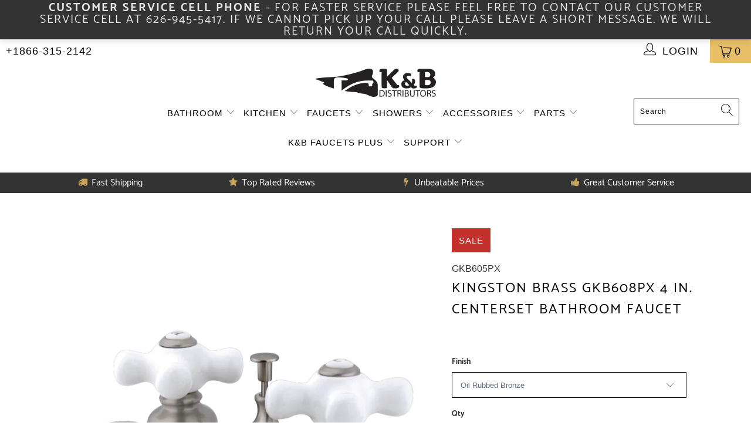

--- FILE ---
content_type: text/javascript
request_url: https://www.kbdistributors.com/cdn/shop/t/7/assets/sections.js?v=15659725722217104021629127299
body_size: 12414
content:
window.featuredCollection={init(){$(".js-product-slider .products-slider").each((index,value)=>{const productsPerSlide=$(value).data("products-per-slide"),productsLimit=$(value).data("products-limit"),productsAvailable=$(value).data("products-available");let cellAlign="",draggable=!1,prevNext=!1,wrapAround=!1,initialIndex=0;window.Shopify.loadFeatures([{name:"shopify-xr",version:"1.0"},{name:"model-viewer-ui",version:"1.0"}],window.productMedia.setupMedia),productsPerSlide==="2"&&productsAvailable>productsPerSlide&&productsLimit>productsPerSlide||productsPerSlide==="4"&&productsAvailable>productsPerSlide&&productsLimit>productsPerSlide||productsPerSlide==="6"&&productsAvailable>productsPerSlide&&productsLimit>productsPerSlide?cellAlign="left":cellAlign="center",productsAvailable>productsPerSlide&&productsLimit>productsPerSlide?(draggable=!0,prevNext=!0,wrapAround=!0):(draggable=!1,prevNext=!1,wrapAround=!1),productsPerSlide==="2"&&productsAvailable>productsPerSlide||productsPerSlide==="4"&&productsAvailable>productsPerSlide||productsPerSlide==="6"&&productsAvailable>productsPerSlide?initialIndex=0:productsPerSlide==="3"&&productsAvailable?initialIndex=1:productsPerSlide==="5"&&productsAvailable?initialIndex=2:productsPerSlide==="7"&&productsAvailable&&(initialIndex=3),window.Shopify.media_queries.medium.matches&&(cellAlign="center",draggable=!0,prevNext=!0,wrapAround=!0,initialIndex=1,$(value).parents(".even-num-slides").removeClass("even-num-slides")),$(value).flickity({lazyLoad:2,imagesLoaded:!0,draggable,prevNextButtons:prevNext,wrapAround,cellAlign,pageDots:window.usePageDots,contain:!0,freeScroll:!0,arrowShape:window.arrowSize,initialIndex}),$(value).addClass("slider-initialized")})},unload($target){const $slider=$target.find(".js-product-slider");$slider.hasClass("flickity-enabled")&&$slider.flickity("destroy")}},window.featuredPromotions={init(){$(".feature-overlay").hover(function(){$(this).find(".feature-details").slideDown("100",function(){$(this).addClass("reveal-details")})},function(){$(this).find(".feature-details").removeClass("reveal-details"),$(this).find(".feature-details").slideUp("100")}),$(".js-featured-promotions").each(function(){const $promos=$(this),animationStyle=$(this).data("promo-animation");$promos.waypoint(function(){$(this.element).find(".feature-section").addClass(`animated ${animationStyle}`)},{offset:"80%"})})}},window.slideshow={init(){$(".js-homepage-slideshow").each(function(){const $homepageSlider=$(this),settings={slideshowSpeed:$homepageSlider.data("slideshow-speed")*1e3,slideshowTextAnimation:$homepageSlider.data("slideshow-text-animation"),adaptiveHeight:$homepageSlider.data("adaptive-height")};if(!$homepageSlider.hasClass("flickity-enabled")){const arrowShow=$homepageSlider.find(".gallery-cell").length!==1;if($homepageSlider.flickity({adaptiveHeight:settings.adaptiveHeight,wrapAround:!0,cellAlign:"left",imagesLoaded:!0,prevNextButtons:arrowShow,draggable:arrowShow,autoPlay:settings.slideshowSpeed}),settings.slideshowTextAnimation!==""){const flkty=$homepageSlider.data("flickity");setTimeout(()=>{$homepageSlider.find(".gallery-cell:nth-child(1) .caption-content").addClass(`animated ${settings.slideshowTextAnimation}`)},400),$homepageSlider.on("select.flickity",()=>{if($homepageSlider.is(":visible")){const currentSlide=flkty.selectedIndex+1;setTimeout(()=>{$homepageSlider.find(".caption-content").removeClass(`animated ${settings.slideshowTextAnimation}`),$homepageSlider.find(`.gallery-cell:nth-child(${currentSlide}) .caption-content`).addClass(`animated ${settings.slideshowTextAnimation}`)},400)}})}}$homepageSlider.find(".gallery-cell").length>1?$homepageSlider.addClass("multi-image"):$homepageSlider.addClass("single-image")})},unload($target){$target.find(".js-homepage-slideshow").flickity("destroy")}},window.testimonials={init(){$(".js-testimonial").each(function(){const $testimonialSlider=$(this),settings={slideshowSpeed:$testimonialSlider.data("slideshow-speed")*1e3,slideshowTextAnimation:$testimonialSlider.data("slideshow-text-animation"),adaptiveHeight:$testimonialSlider.data("adaptive-height")};if($(".testimonial-image").length>0&&$(".testimonial-block").each(function(){if($(this).find(".testimonial-image").length===0){const theBlock=$(this).closest(".testimonial-block");$(theBlock).addClass("set-testimonial-height")}}),!$testimonialSlider.hasClass("flickity-enabled")){const arrowShow=$testimonialSlider.find(".gallery-cell").length!==1;if($testimonialSlider.flickity({adaptiveHeight:settings.adaptiveHeight,wrapAround:!0,cellAlign:"left",imagesLoaded:!0,prevNextButtons:arrowShow,draggable:arrowShow,autoPlay:settings.slideshowSpeed}),settings.slideshowTextAnimation!==""){const flkty=$testimonialSlider.data("flickity");setTimeout(()=>{$testimonialSlider.find(".gallery-cell:nth-child(1) .caption-content").addClass(`animated ${settings.slideshowTextAnimation}`)},400),$testimonialSlider.on("select.flickity",()=>{if($testimonialSlider.is(":visible")){const currentSlide=flkty.selectedIndex+1;setTimeout(()=>{$testimonialSlider.find(".caption-content").removeClass(`animated ${settings.slideshowTextAnimation}`),$testimonialSlider.find(`.gallery-cell:nth-child(${currentSlide}) .caption-content`).addClass(`animated ${settings.slideshowTextAnimation}`)},400)}})}}$testimonialSlider.find(".gallery-cell").length>1?$testimonialSlider.addClass("multi-image"):$testimonialSlider.addClass("single-image")})},unload($target){$target.find(".js-testimonial").flickity("destroy")}},window.gallery={init(){$(".gallery-horizontal").find(".gallery-image-wrapper").each(function(){const wrapper=$(this),images=$(this).find("img");let imgWidth,imgHeight;$("<img />").attr("src",$(images).attr("src")).on("load",function(){imgWidth=this.width,imgHeight=this.height,$(wrapper).css("flex-basis",imgWidth*200/imgHeight),$(wrapper).css("flex-grow",imgWidth*200/imgHeight),$(wrapper).find("i").css("padding-bottom",`${imgHeight/imgWidth*100}%`)})}),$("[rel=gallery]").length&&$("[rel=gallery]").fancybox({baseClass:"gallery-section__lightbox",clickContent:"nextOrClose"})}},window.video={init(){var featuredVideos=$("[data-video-element]").get(),featuredVideoPlayers=Plyr.setup(featuredVideos,{controls:window.videoControls,fullscreen:{enabled:!0,fallback:!0,iosNative:!0},storage:{enabled:!1}});$.each(featuredVideoPlayers,function(index,player){var id=player.id,$video;player.isHTML5&&($video=$(player.elements.wrapper).find("video"),$video.attr("data-plyr-video-id",id)),player.on("play",function(event){var instance=event.detail.plyr;$.each(featuredVideoPlayers,function(index2,player2){instance.id!=player2.id&&player2.pause()})}),window.globalVideoPlayers&&window.globalVideoPlayers.push(player)}),$("[data-video-element]").each(function(index,video){var $video=$(video),$section=$video.parents(".shopify-section").attr("id",id),$videoElement=$section.find($video),$videoWrapper=$videoElement.parents(".video-wrapper"),$playButton=$videoWrapper.find("[data-play-button]"),$secondaryButton=$videoWrapper.find("[data-secondary-button]"),$videoText=$videoWrapper.find("[data-video-text]"),$videoTextContainer=$videoWrapper.find("[data-video-text-container]"),$image=$videoWrapper.find(".video-wrapper__image"),$posterImage=$videoWrapper.data("poster-image-uploaded"),aspectRatio=$videoWrapper.data("aspect-ratio"),id=$videoWrapper.data("video-src"),isAutoplay=$videoWrapper.data("autoplay"),isLoopingEnabled=$videoWrapper.data("autoloop"),isMuted=$videoWrapper.data("mute-video");$.each(featuredVideoPlayers,function(index2,player){var videoID,playerID;if(player.isYouTube||player.isVimeo)var videoID=$videoWrapper.attr("id"),playerID=$(player.elements.original).attr("id");else if(player.isHTML5){var videoID=$videoWrapper.find("[data-plyr-video-id]").data("plyr-video-id"),playerID=player.id;$videoElement=$section.find(".plyr--video")}if(playerID==videoID)return $videoWrapper.removeClass("play-button-icon--visible"),isAutoplay?window.Shopify.media_queries.large.matches||player.isYouTube||player.isVimeo?(player.autoplay=!0,$image.hide(),$videoElement.show(),$videoTextContainer.hasClass("display-text-over-video--false")?$videoText.hide():$videoText.show(),$playButton.hide()):window.Shopify.media_queries.medium.matches&&player.isHTML5&&($image.hide(),$videoElement.show(),$playButton.show(),player.on("play",function(){$videoElement.show(),$playButton.hide()})):$posterImage?($image.show(),$videoElement.hide()):$videoElement.show(),$image.on("click",function(){$(this).hide(),$videoElement.show(),player.play()}),isMuted&&(player.muted=!0),aspectRatio&&(player.ratio=aspectRatio),isLoopingEnabled&&(player.loop=!0),$playButton&&$playButton.on("click",function(){player.play()}),player.on("statechange",event=>{event.detail.code=="-1"&&player.play()}),player.on("play",function(){$image.hide(),$videoWrapper.removeClass("play-button-icon--visible"),$videoElement.show(),$videoTextContainer.hasClass("display-text-over-video--false")?$videoTextContainer.hide():$videoTextContainer.show(),$playButton&&$playButton.hide(),$secondaryButton&&$secondaryButton.hide()}),player.on("pause",function(){($playButton.is(":hidden")||$playButton.length==0)&&$videoWrapper.addClass("play-button-icon--visible")}),(!player.playing&&$playButton.is(":hidden")||$playButton.length==0)&&$videoWrapper.addClass("play-button-icon--visible"),!1})})}},window.cart={init(){$("#cart_form .tos_agree").length&&$("body").on("click","#cart_form input[type='submit']",function(){if($(this).parents("form").find(".tos_agree").is(":checked"))$(this).submit();else{const warning=`<p class="warning animated bounceIn">${Shopify.translation.agree_to_terms_warning}</p>`;return $("p.warning").length===0&&$(this).before(warning),!1}})}},window.selectCallback=function(variant,selector){const evt=document.createEvent("HTMLEvents"),$product=$(`.product-${selector.product.id}`),$notifyForm=$(`.notify-form-${selector.product.id}`),$productForm=$(".product_form, .shopify-product-form",$product),variantInventory=$productForm.data("variant-inventory"),$notifyFormInputs=$(".notify_form__inputs",$product),notifyEmail=window.Shopify.translation.notify_email,notifyEmailValue="",notifySend=window.Shopify.translation.notify_email_send,notifyUrl=$notifyFormInputs.data("url");if(evt.initEvent("change",!1,!0),selector.variantIdField.dispatchEvent(evt),variant?variant.title!=null&&(window.variantTitle=variant.title.replace(/"/g,"&quot;"),window.notifyMessage=window.Shopify.translation.notify_message_first+window.variantTitle+window.Shopify.translation.notify_message_last+notifyUrl):window.notifyMessage=window.Shopify.translation.notify_message_first+window.Shopify.translation.notify_message_last+notifyUrl,$notifyFormInputs.hasClass("customer--true")?window.notifyEmailInput='<input type="hidden" class="notify_email" name="contact[email]" id="contact[email]" value="" />':window.notifyEmailInput=`<input required type="email" class="notify_email" name="contact[email]" id="contact[email]" placeholder="${notifyEmail}" value="${notifyEmailValue}" />`,window.notifyFormHTML=`${window.notifyEmailInput}<input type="hidden" name="challenge" value="false" /><input type="hidden" name="contact[body]" class="notify_form_message" data-body="${window.notifyMessage}" value="${window.notifyMessage}" /><input class="global-button global-button--primary" type="submit" value="${notifySend}" style="margin-bottom:0px" />`,variant&&variant.featured_image&&$product.is(":visible")&&$(".js-product-gallery",$product).each((_,slider)=>{const $slider=$(slider),$sliderInstance=window.Flickity.data($slider[0]);if($slider&&$sliderInstance!==void 0){const index=$(`[data-image-id="${variant.featured_media.id}"]`).data("index");$sliderInstance.select(index,!1,!0)}}),variant&&variant.featured_image&&$product.is(":visible")&&window.Shopify.theme_settings.product_form_style==="dropdown"&&window.Shopify.theme_settings.quick_shop_style==="inline"&&$(".products-slider").find("select option:not(.selector-wrapper select option)").filter(":selected").each(function(){if($(this).data("featured-image")){const swatchImage=$(this).data("image"),$quickShopElement=$(this).parents(".thumbnail").find(".image__container img");$quickShopElement.attr("src",swatchImage),$quickShopElement.attr("srcset",swatchImage)}}),variant)if(variantInventory&&variantInventory.forEach(v=>{if(v.id===variant.id){const currentVariant=variant;currentVariant.inventory_quantity=v.inventory_quantity,currentVariant.inventory_management=v.inventory_management,currentVariant.inventory_policy=v.inventory_policy}}),$(".sku span",$product).text(variant.sku),window.Shopify.theme_settings.product_form_style==="swatches"){const{length}=variant.options;for(let i=0;i<length;i++){const radioButton=$productForm.find(`.swatch[data-option-index="${escape(i)}"] :radio[value="${variant.options[i].replace(/"/g,'\\"')}"]`);radioButton.length&&(radioButton.get(0).checked=!0)}}else $(".notify_form_message",$product).attr("value",`${$(".notify_form_message",$product).data("body")} - ${window.variantTitle}`);if(variant&&variant.available===!0){if(variant.inventory_management&&variant.inventory_quantity>0){if(window.Shopify.theme_settings.display_inventory_left){variant.inventory_quantity===1?window.itemsLeftText=window.Shopify.translation.one_item_left:window.itemsLeftText=window.Shopify.translation.items_left_text;const inventoryThreshold=parseInt(window.Shopify.theme_settings.inventory_threshold,10);variant.inventory_quantity<=inventoryThreshold?$(".items_left",$product).html(`${variant.inventory_quantity} ${window.itemsLeftText}`):$(".items_left",$product).html("")}window.Shopify.theme_settings.limit_quantity&&variant.inventory_policy==="deny"&&$(".quantity",$product).attr("max",variant.inventory_quantity)}else $(".items_left",$product).text(""),$(".quantity",$product).removeAttr("max");$(".sold_out",$product).text(""),$(".add_to_cart",$product).removeClass("disabled").removeAttr("disabled").find("span").text($(".add_to_cart",$product).data("label")),$(".shopify-payment-button",$product).removeClass("disabled"),$(".purchase-details__buttons",$product).removeClass("product-is-unavailable"),$(".modal_price",$product).removeClass("variant-unavailable"),$product.find($notifyForm).hide(),$product.find($notifyFormInputs).empty()}else{const message=variant?window.Shopify.theme_settings.sold_out_text:window.Shopify.translation.unavailable_text;variant?$(".modal_price",$product).removeClass("variant-unavailable"):$(".modal_price",$product).addClass("variant-unavailable"),$(".items_left",$product).text(""),$(".quantity",$product).removeAttr("max"),$(".sold_out",$product).text(message),$(".purchase-details__buttons",$product).addClass("product-is-unavailable"),$(".add_to_cart",$product).addClass("disabled").attr("disabled","disabled").find("span").text(message),$(".shopify-payment-button",$product).addClass("disabled"),$notifyForm.hide(),$notifyFormInputs.empty(),variant&&!variant.available&&($notifyForm.fadeIn(),$notifyFormInputs.empty(),$notifyFormInputs.append(window.notifyFormHTML))}window.Currency.show_multiple_currencies&&window.currencyConverter.convertCurrencies()},window.productPage={loadQuickshop(url){return window.shopifyAsyncview.load(url,{view:"_quickshop"})},init(){window.Shopify.loadFeatures([{name:"shopify-xr",version:"1.0"},{name:"model-viewer-ui",version:"1.0"}],window.productMedia.setupMedia),$(".js-full-width-product-images").length&&window.imageFunctions.fullWidth(".shopify-section--product-template .product .description img",".js-full-width-product-images"),$("[data-product-gallery]:not(.product-recommendations [data-product-gallery])").each(function(){const $productGallery=$(this);window.productPage.enableGallery($productGallery)}),window.location.search==="?contact_posted=true"&&($(".notify_form .contact-form").hide(),$(".notify_form .contact-form").prev(".message").html(window.Shopify.translation.notify_success_text)),window.Shopify.theme_settings.product_form_style==="swatches"&&$("body").on("change",".swatch :radio",function(){const optionIndex=$(this).closest(".swatch").attr("data-option-index"),optionValue=$(this).val(),parentForm=$(this).closest(".product_form form");let notifyForm;parentForm.siblings(".notify_form").length?window.notifyForm=parentForm.siblings(".notify_form"):window.notifyForm=$(".js-notify-form");const option1=parentForm.find(".swatch_options input:checked").eq(0).val(),option2=parentForm.find(".swatch_options input:checked").eq(1).val()||"",option3=parentForm.find(".swatch_options input:checked").eq(2).val()||"";let notifyMessage;option1&&option2&&option3?window.notifyMessage=`${option1} / ${option2} / ${option3}`:option1&&option2?window.notifyMessage=`${option1} / ${option2}`:window.notifyMessage=option1,window.notifyForm.find(".notify_form_message").attr("value",`${window.notifyForm.find(".notify_form_message").data("body")} - ${window.notifyMessage}`),$(this).closest("form").find(".single-option-selector").eq(optionIndex).val(optionValue).trigger("change")}),$(".js-product-gallery a").fancybox({width:800,height:800,baseClass:"product-section__lightbox",clickContent:!1,afterShow(instance){instance.$trigger.first().parents(".js-product-gallery").data("zoom")&&$(".fancybox-image").last().wrap('<span class="zoom-wrap" style="display:inline-block"></span>').css("display","block").parent().zoom({touch:!1,magnify:1})},afterClose(instance){const $instanceGallery=instance.$trigger.first().parents(".js-product-gallery");$instanceGallery.hide(),setTimeout(()=>{$instanceGallery.fadeIn(100),$(".js-product-gallery").find(".is-selected a").focus()},1)}}),$(".shopify-section--recommended-products").length&&window.productPage.loadProductRecommendations()},runOptionSelector($element){let $defaultSelector=$(".js-product_section [data-product-form]:not(.product-recommendations .js-product_section [data-product-form]");$element&&($defaultSelector=$element),$defaultSelector.each((_,options)=>{const $options=$(options),$productDetails=$options.closest(".product__details");let priceUIEl;const paymentTerms=new window.PaymentTerms($productDetails[0]);window.Shopify.media_queries.medium.matches&&window.Shopify.theme_settings.hover_enabled&&window.Shopify.theme_settings.quick_shop_enabled&&window.Shopify.theme_settings.quick_shop_style==="inline"?priceUIEl=$productDetails.find(".product-info__caption [data-price-ui]")[0]:priceUIEl=$productDetails.find("[data-price-ui]")[0];const priceUIBadgeEl=$productDetails.find("[data-price-ui-badge]")[0],surfacePickUpEl=$productDetails.find("[data-surface-pick-up]")[0],JSONData=$options.data("product"),isPriceSavingsEnabled=$options.hasClass("price-savings-enabled--true"),productTitle=$options.data("product-title");let priceUI,priceUIBadge,surfacePickUp,currentVariant;priceUIEl&&(priceUI=new window.ShopifyPriceUI.PriceUI(priceUIEl)),priceUIBadgeEl&&(priceUIBadge=new window.ShopifyPriceUI.PriceUIBadge(priceUIBadgeEl)),surfacePickUpEl&&(surfacePickUp=new window.ShopifySurfacePickUp(surfacePickUpEl),surfacePickUp.onModalRequest(contents=>{const surfacePickUpModal=document.querySelector("[data-surface-pick-up-modal]");let fragment;if(currentVariant.title&&productTitle){fragment=document.createDocumentFragment();const header2=document.createElement("div"),title=document.createElement("h2");if(header2.classList.add("surface-pick-up__modal-header"),title.classList.add("surface-pick-up__modal-title"),title.innerHTML=productTitle,header2.appendChild(title),currentVariant.title!=="Default Title"){const subtitle=document.createElement("span");subtitle.classList.add("surface-pick-up__modal-subtitle"),subtitle.innerHTML=currentVariant.title,header2.appendChild(subtitle)}fragment.appendChild(header2)}surfacePickUpModal.innerHTML=contents,surfacePickUpModal.insertBefore(fragment,surfacePickUpModal.firstChild),$.fancybox.open(surfacePickUpModal,{hash:!1,infobar:!1,toolbar:!1,loop:!0,smallBtn:!0,touch:!1,video:{autoStart:!1},mobile:{preventCaptionOverlap:!1,toolbar:!0}})})),new window.Shopify.OptionSelectors($options.data("select-id"),{product:$options.data("product"),onVariantSelected:(variant,selector)=>{if(currentVariant=variant,paymentTerms.update(variant?variant.id:null),priceUI&&(priceUI.load(JSONData,{variant,formatter:price=>window.Shopify.formatMoney(price,$("body").data("money-format")),handler:(priceUIFragment,_product,{variant:v})=>{if(isPriceSavingsEnabled&&v&&v.compare_at_price>v.price){const span=document.createElement("span");span.classList.add("sale","savings");const savings=v.compare_at_price-v.price,percentage=Math.round(savings/v.compare_at_price*100);span.innerHTML=`${window.Shopify.translation.savings_text} ${percentage}% (<span class="money">${window.Shopify.formatMoney(v.compare_at_price-v.price,$("body").data("money-format"))}</span>)`,priceUIFragment.appendChild(span)}if(v&&v.available){if(v.price===0){const fragment=document.createDocumentFragment(),span=document.createElement("span");return span.classList.add("free-price-text"),window.Shopify.theme_settings.free_text!==""?span.innerHTML=window.Shopify.theme_settings.free_text:span.innerHTML=`<span class="money">${window.Shopify.formatMoney(v.price,$("body").data("money-format"))}</span>`,fragment.appendChild(span),fragment}return priceUIFragment}if(!window.Shopify.theme_settings.display_sold_out_price){const fragment=document.createDocumentFragment(),soldOutText=document.createElement("span");return soldOutText.classList.add("sold_out"),soldOutText.innerHTML=v?window.Shopify.translation.sold_out_text:window.Shopify.translation.unavailable_text,fragment.appendChild(soldOutText),fragment}if(window.Shopify.theme_settings.display_sold_out_price){const span=document.createElement("span");span.classList.add("sold_out"),span.innerHTML=v?window.Shopify.translation.sold_out_text:window.Shopify.translation.unavailable_text,priceUIFragment.appendChild(span)}return priceUIFragment}}),window.Shopify.theme_settings.display_sold_out_price&&variant&&variant.price===0&&!variant.available)){const priceElement=priceUIEl.querySelector("[data-price]");if(!priceElement)return;if(window.Shopify.theme_settings.free_text!==""){const span=document.createElement("span");span.classList.add("free-price-text"),span.innerHTML=window.Shopify.theme_settings.free_text,priceElement.innerHTML="",priceElement.appendChild(span)}else if(window.Shopify.theme_settings.free_text===""){priceElement.classList.add("price--sale");return}}priceUIBadge&&priceUIBadge.load(JSONData,{variant,style:"default",formatter:price=>window.Shopify.formatMoney(price,$("body").data("money-format")),handler:(priceUIFragment,_product,{variant:v})=>{if(v&&v.available)return!v.compare_at_price||v.compare_at_price<=v.price?document.createDocumentFragment():priceUIFragment;if(v&&!v.available||!v){const fragment=document.createDocumentFragment();let text;const sticker=document.createElement("div");sticker.classList.add("price-ui-badge__sticker");const stickerText=document.createElement("span");return stickerText.classList.add("price-ui-badge__sticker-text"),stickerText.setAttribute("data-badge",""),v&&!v.available&&(text=window.Shopify.translation.sold_out_text),v||(text=window.Shopify.translation.unavailable_text),stickerText.innerHTML=text,sticker.appendChild(stickerText),fragment.appendChild(sticker),fragment}return priceUIFragment}}),surfacePickUp&&!$options.closest(".js-product_section").hasClass("inline-quickshop")&&surfacePickUp.load(variant?variant.id:null),window.selectCallback(variant,selector)},enableHistoryState:$options.data("enable-state")})})},enableGallery(selector){const $productGallery=$(selector),$slides=$productGallery.find(".gallery-cell"),$thumbnailProductGallery=$productGallery.closest(".js-product_section").find(".product_gallery_nav"),$thumbnails=$thumbnailProductGallery.find(".gallery-cell"),zoom=$productGallery.data("zoom"),productLightbox=$productGallery.data("product-lightbox"),thumbnailsEnabled=$productGallery.data("thumbnails-enabled"),thumbnailsSliderEnabled=$productGallery.data("thumbnails-slider-enabled"),thumbnailsPosition=$productGallery.data("thumbnails-position"),thumbnailsArrows=$productGallery.data("gallery-arrows-enabled"),slideshowSpeed=$productGallery.data("slideshow-speed");zoom===!0&&(window.is_touch_device()&&window.Shopify.media_queries.medium.matches?productLightbox==="false"&&document.addEventListener("lazybeforeunveil",window.imageFunctions.zoom):document.addEventListener("lazybeforeunveil",window.imageFunctions.zoom)),$productGallery.on("ready.flickity",()=>{$slides.each((index,slide)=>{const mediaType=$(slide).data("media-type")||$(slide).find("[data-media-type]").data("media-type");let videoID;switch(mediaType){case"external_video":videoID=$(slide).find("[data-plyr-video-id]").data("plyr-video-id"),window.videoPlayers&&window.videoPlayers.forEach(player=>{const currentPlayer=player;(player.id===videoID||player.media.id===videoID)&&($(slide).hasClass("is-selected")||(currentPlayer.keyboard={focused:!1,global:!1}))});break;case"video":videoID=$(slide).find("[data-plyr-video-id]").data("plyr-video-id"),window.videoPlayers&&window.videoPlayers.forEach(player=>{const currentPlayer=player;(player.id===videoID||player.media.id===videoID)&&($(slide).hasClass("is-selected")||(currentPlayer.keyboard={focused:!1,global:!1}))});break;case"model":$(slide).hasClass("is-selected")&&mediaType==="model"&&window.isScreenSizeLarge()&&($(slide).on("mouseenter",()=>{$productGallery.flickity("unbindDrag")}),$(slide).on("mouseleave",()=>{$productGallery.flickity("bindDrag")}));break;default:break}});const loopingEnabled=$productGallery.data("video-loop");$.each(window.videoPlayers,(index,player)=>{const videoPlayer=player;videoPlayer.loop=loopingEnabled})}),$productGallery.on("change.flickity",()=>{$slides.each((index,slide)=>{const mediaType=$(slide).data("media-type")||$(slide).find("[data-media-type]").data("media-type");if($(slide).hasClass("is-selected"))switch(mediaType){case"model":window.isScreenSizeLarge()&&($(slide).on("mouseenter",()=>{$productGallery.flickity("unbindDrag")}),$(slide).on("mouseleave",()=>{$productGallery.flickity("bindDrag")})),$(slide).find("model-viewer").on("shopify_model_viewer_ui_toggle_play",()=>{$productGallery.flickity("unbindDrag")}),$(slide).find("model-viewer").on("shopify_model_viewer_ui_toggle_pause",()=>{$productGallery.flickity("bindDrag")});break;default:$productGallery.flickity("bindDrag");break}else switch(mediaType){case"external_video":$.each(window.videoPlayers,(_index,player)=>{player.pause()});break;case"video":$.each(window.videoPlayers,(_index,player)=>{player.pause()});break;default:break}}),window.productMedia.showModelIcon($productGallery)}),$productGallery.flickity({wrapAround:!0,adaptiveHeight:!0,dragThreshold:10,imagesLoaded:!0,pageDots:!1,prevNextButtons:$productGallery.data("media-count")>1||$slides.length>1,autoPlay:slideshowSpeed*1e3,watchCSS:!1}),$.each(window.videoPlayers,(index,player)=>{player.on("controlshidden",()=>{$productGallery.find(".flickity-prev-next-button").css("height","auto")}),player.on("controlsshown",()=>{$productGallery.find(".flickity-prev-next-button").css("height","calc(100% - 64px)")})});function autoplayVideo(videoID,$slide){$.each(window.videoPlayers,(index,player)=>{parseInt(player.media.dataset.plyrVideoId,10)===videoID&&(player.play(),player.on("exitfullscreen",()=>{$slide.closest(".product-gallery").find(".product-gallery__thumbnails").focus()}))})}function autoplayYoutubeVideo(iframeID,$slide){$.each(window.videoPlayers,(index,player)=>{player.playing&&player.pause(),player.media.id===iframeID&&(player.play(),player.on("exitfullscreen",()=>{$slide.closest(".product-gallery").find(".product-gallery__thumbnails").focus()}))})}function checkForVideos(){$slides.each((index,slide)=>{const $slide=$(slide),mediaType=$slide.data("media-type")||$slide.find("[data-media-type]").data("media-type");let videoID=$slide.find("video").data("plyr-video-id");const iframeID=$slide.find("iframe").attr("id");$slide.hasClass("is-selected")&&(mediaType==="video"?(videoID=$slide.find("video").data("plyr-video-id"),videoID&&autoplayVideo(videoID,$slide)):mediaType==="external_video"&&iframeID&&autoplayYoutubeVideo(iframeID,$slide))})}const $sliderArrows=$productGallery.find(".flickity-prev-next-button");if(($sliderArrows||$thumbnails)&&window.isScreenSizeLarge()&&($sliderArrows.on("click",()=>{const pId=$productGallery.data("product-id");return $productGallery.on("settle.flickity",()=>{const $selectedSlide=$productGallery.find(".gallery-cell.is-selected"),mediaType=$selectedSlide.data("media-type")||$selectedSlide.find("[data-media-type]").data("media-type");if((mediaType==="video"||mediaType==="external_video")&&checkForVideos(),mediaType==="model"){const sortedModels=[];$.each(window.productMedia.models,model=>{$(model.container).closest(".gallery-cell").data("product-id")===pId&&sortedModels.push(model)}),$.each(sortedModels,model=>{$(model.container).closest(".gallery-cell").hasClass("is-selected")&&model.play()})}$productGallery.off("settle.flickity")}),!1}),$thumbnails.on("click",event=>{const index=$(event.currentTarget).index(),pId=$productGallery.data("product-id");return $productGallery.flickity("select",index),$productGallery.on("settle.flickity",()=>{const $selectedSlide=$productGallery.find(".gallery-cell.is-selected"),mediaType=$selectedSlide.data("media-type")||$selectedSlide.find("[data-media-type]").data("media-type");if((mediaType==="video"||mediaType==="external_video")&&checkForVideos(),mediaType==="model"){const sortedModels=[];$.each(window.productMedia.models,(_index,model)=>{$(model.container).closest(".gallery-cell").data("product-id")===pId&&sortedModels.push(model)}),$.each(sortedModels,(_index,model)=>{$(model.container).closest(".gallery-cell").hasClass("is-selected")&&model.play()})}$productGallery.off("settle.flickity")}),!1}),$thumbnails.keypress(event=>{const index=$(event.currentTarget).index(),pId=$productGallery.data("product-id");if(event.which===13){$productGallery.flickity("select",index);const $selectedSlide=$productGallery.find(".gallery-cell.is-selected");$productGallery.on("settle.flickity",()=>{$selectedSlide.find("[data-youtube-video]").attr("tabindex","0"),$selectedSlide.find("model-viewer, .plyr, a").focus(),$productGallery.off("settle.flickity")});const mediaType=$selectedSlide.data("media-type")||$selectedSlide.find("[data-media-type]").data("media-type");if((mediaType==="video"||mediaType==="external_video")&&checkForVideos(),mediaType==="model"){const sortedModels=[];$.each(window.productMedia.models,model=>{$(model.container).closest(".gallery-cell").data("product-id")===pId&&sortedModels.push(model)}),$.each(sortedModels,model=>{$(model.container).closest(".gallery-cell").hasClass("is-selected")&&model.play()})}return!1}})),thumbnailsEnabled===!0&&thumbnailsSliderEnabled===!0&&$slides.length>1)if(window.Shopify.media_queries.large.matches)if(thumbnailsPosition==="left"||thumbnailsPosition==="right"){$thumbnailProductGallery.css("max-height",$productGallery.closest(".product-gallery").outerHeight()),$thumbnailProductGallery.addClass("vertical-slider-enabled"),$thumbnails.on("click",event=>{const index=$(event.currentTarget).index();$productGallery.flickity("select",index)});const navCellHeight=$thumbnails.height(),navHeight=$thumbnailProductGallery.height();$productGallery.on("select.flickity",()=>{const flkty=$productGallery.data("flickity");$thumbnailProductGallery.find(".is-nav-selected").removeClass("is-nav-selected");const scrollY=$thumbnails.eq(flkty.selectedIndex).addClass("is-nav-selected").position().top+$thumbnailProductGallery.scrollTop()-(navHeight+navCellHeight)/2;$thumbnailProductGallery.animate({scrollTop:scrollY})})}else $thumbnailProductGallery.flickity({cellAlign:"center",contain:!0,groupCells:"80%",imagesLoaded:!0,pageDots:!1,prevNextButtons:$thumbnails.length>5?thumbnailsArrows:!1,asNavFor:$productGallery[0]}),$thumbnailProductGallery.on("settle.flickity",()=>{$thumbnailProductGallery.flickity("resize")}),$(window).on("load",()=>{$thumbnailProductGallery.flickity("resize")}),$.each($thumbnails,(index,thumbnail)=>{const $thumbnail=$(thumbnail);$thumbnail.hasClass("is-selected")&&$thumbnail.on("focus",()=>{$thumbnailProductGallery.flickity("selectCell",index)})});else $thumbnailProductGallery.flickity({cellAlign:"center",contain:!0,groupCells:"80%",imagesLoaded:!0,pageDots:!1,prevNextButtons:$thumbnails.length>5?thumbnailsArrows:!1,asNavFor:$productGallery[0]});else thumbnailsEnabled===!0&&$thumbnailProductGallery.find(".product-gallery__thumbnail").on("click",function(){const index=$(this).index();$productGallery.flickity("selectCell",index)});$(window).on("load",()=>{$productGallery.flickity().flickity("resize")}),$productGallery.on("settle.flickity",()=>{$productGallery.flickity().flickity("resize")})},loadProductRecommendations(){const $productRecommendations=$(".product-recommendations"),$productRecommendationsSection=$(".shopify-section--recommended-products"),$productRecommendationsContainer=$("[data-product-recommendations-container]"),$productRecommendationsDetailsBlock=$(".product-recommendations--details-block"),productID=$productRecommendations.data("product-id"),limit=$productRecommendations.data("limit"),recommendationsURL=$productRecommendations.data("recommendations-url"),sectionEnabled=$productRecommendationsSection.find($productRecommendations).data("enabled"),$recommendedProductSlider=$(".js-recommended-products-slider");function loadDynamicProducts(){const requestUrl=`${recommendationsURL}?section_id=product-recommendations&limit=${limit}&product_id=${productID}`;$.ajax({type:"GET",url:requestUrl,success(data){if(!sectionEnabled)return;const $recommendedProductsElement=$(data).find(".product-recommendations").html();$productRecommendationsContainer.html($recommendedProductsElement),$productRecommendationsSection.hide(),$recommendedProductSlider.length?window.productPage.recommendedProductsSlider():$("[data-product-recommendations-container] [data-product-gallery]").each((_,gallery)=>{const $productGallery=$(gallery);window.productPage.enableGallery($productGallery)}),window.Shopify.theme_settings.quick_shop_style==="inline"&&window.productPage.runOptionSelector($("[data-product-recommendations-container] .js-product_section [data-product-form]")),window.quickShop.init(),$recommendedProductSlider.length&&window.productPage.recommendedProductsSlider(),window.Currency.show_multiple_currencies&&window.currencyConverter.convertCurrencies(),window.Shopify.PaymentButton&&window.Shopify.PaymentButton.init(),window.videoFeature.setupRecommendedVideoPlayer(),window.Shopify.theme_settings.collection_secondary_image&&window.imageFunctions.showSecondaryImage(),window.hideNoScript()}})}if(!sectionEnabled||$(".shopify-section--product-details-template").length>0&&$productRecommendationsDetailsBlock.length===0)return;if($productRecommendations.hasClass("meta-related-recommended-collection")){const data=$productRecommendationsSection.find($productRecommendations).html();$productRecommendationsContainer.html(data),$productRecommendationsSection.hide(),$productRecommendationsContainer.show(),$recommendedProductSlider.length?window.productPage.recommendedProductsSlider():$("[data-product-recommendations-container] [data-product-gallery]").each(function(){const $productGallery=$(this);window.productPage.enableGallery($productGallery)}),window.Shopify.theme_settings.quick_shop_style==="inline"&&window.productPage.runOptionSelector($("[data-product-recommendations-container] .js-product_section [data-product-form]"))}else loadDynamicProducts()},productSwatches(){if(window.Shopify.theme_settings.product_form_style==="swatches"){if($(".js-product_section").length){const $productForms=$(".js-product_section").find(".product_form");$productForms.addClass("is-visible"),$productForms.each((_,productForm)=>{const $productForm=$(productForm),JSONData=$productForm.data("product"),productSection=`.product-${$productForm.data("product-id")} .js-product_section`;$productForm.find(".swatch_options .swatch").length>1&&window.Shopify.linkOptionSelectors(JSONData,productSection)})}$(".js-product_section").length>1&&$("body").on("click",".swatch-element",swatchElement=>{const $swatchElement=$(swatchElement.currentTarget),swatchValue=$swatchElement.data("value").toString();$swatchElement.siblings(`input[value="${swatchValue.replace(/"/g,'\\"')}"]`).prop("checked",!0).trigger("change");const JSONData=$swatchElement.parents(".product_form").data("product"),productSection=`.product-${$swatchElement.parents(".product_form").data("product-id")} .js-product_section`;$swatchElement.parents(".product_form").find(".swatch_options .swatch").length>1&&window.Shopify.linkOptionSelectors(JSONData,productSection)})}},recommendedProductsSlider(){$(".js-recommended-products-slider .products-slider").each((_,productSlider)=>{const $productSlider=$(productSlider),productsPerSlide=$productSlider.data("products-per-slide"),productsLimit=$productSlider.data("products-limit"),productsAvailable=$productSlider.data("products-available");let cellAlign,draggable,prevNext,wrapAround,initialIndex;const lessSlidesThanProducts=productsAvailable>productsPerSlide,limitGreaterThanSlide=productsLimit>productsPerSlide,evenSlide=productsPerSlide%2===0;evenSlide&&lessSlidesThanProducts&&limitGreaterThanSlide?cellAlign="left":cellAlign="center",lessSlidesThanProducts&&limitGreaterThanSlide?(draggable=!0,prevNext=!0,wrapAround=!0):(draggable=!1,prevNext=!1,wrapAround=!1),evenSlide&&lessSlidesThanProducts&&limitGreaterThanSlide?initialIndex=0:productsPerSlide==="3"&&productsAvailable?initialIndex=1:productsPerSlide==="5"&&productsAvailable?initialIndex=2:productsPerSlide==="7"&&productsAvailable&&(initialIndex=3),window.Shopify.media_queries.medium.matches&&(cellAlign="center",draggable=!0,prevNext=!0,wrapAround=!0,initialIndex=1,$productSlider.parents(".even-num-slides").removeClass("even-num-slides")),$productSlider.flickity({lazyLoad:2,imagesLoaded:!0,draggable,cellAlign,prevNextButtons:prevNext,wrapAround,contain:!0,freeScroll:!0,initialIndex})})},initializeQuantityBox(){$("body").on("click",".js-change-quantity",e=>{const $this=$(e.currentTarget),$input=$this.siblings("input"),val=parseInt($input.val(),10);let valMax=1e29;const valMin=$input.attr("min")||0;$input.attr("max")!=null&&(valMax=$input.attr("max")),(isNaN(val)||val<valMin)&&$input.val(valMin),val>valMax&&$input.val(valMax),$this.data("func")==="plus"?val<valMax&&$input.val(val+1):(val>valMin&&$input.val(val-1),$this.parents(".cart_item").length&&val-1===0&&$this.closest(".cart_item").addClass("animated fadeOutUp")),$input.trigger("change")})},unload($target){$target.find(".products-slider").flickity("destroy"),$("body").off("click",".js-change-quantity")}},window.header={init(){var closeDropdown=function(){$("body").removeClass("is-active"),$(".dropdown_link").removeClass("active_link"),$(".dropdown_container").hide(),$(".mobile_nav").find("div").removeClass("open")},closeMiniCart=function(){$("body").removeClass("is-active").removeClass("blocked-scroll"),$(".dropdown_link").toggleClass("active_link"),$(".cart-container").removeClass("active_link")},openMiniCart=function($cart_container){$("body").addClass("blocked-scroll"),$(".mobile_nav div").removeClass("open"),$(".dropdown_link").removeClass("active_link"),$cart_container.addClass("active_link")},closeAllSubSubmenus=function(){$(".vertical-menu_sub-submenu").removeClass("is-visible"),$(".vertical-menu_sub-submenu").prev("a").attr("data-click-count",0)},closeAllSubmenus=function(){$(".vertical-menu_submenu").removeClass("is-visible"),$(".vertical-menu_submenu").prev("a").attr("data-click-count",0),$(".mega-menu-parent").attr("data-click-count",0),closeAllSubSubmenus()},$openDropdownOnClick=$(".main-nav__wrapper").find("[data-show-dropdown-on-click]");if($(".dropdown_link--vertical").length&&($(".dropdown_link--vertical, .mega-menu-parent").attr("data-click-count",0),$openDropdownOnClick.length==0&&$(".dropdown_link--vertical, .vertical-menu_submenu").on("mouseover",function(e){var $dropdown=$(this).parents(".main-nav").find('[data-dropdown="'+$(this).data("dropdown-rel")+'"]');$(".dropdown_container").hide(),$(".active_link").removeClass("active_link"),$(this).hasClass("active_link")||($(".dropdown_container").hide(),$(this).children("a").addClass("active_link"),$(".is-absolute").parent().addClass("feature_image"))}),(window.is_touch_device()||$openDropdownOnClick.length>=1)&&$("body").on("touchstart click",".vertical-menu .sublink a, .vertical-menu_submenu .sublink a",function(e){var clicked,verticalMenu=$(this),$dropdownVertical=$(verticalMenu).next(".vertical-menu_submenu"),$dropdownVerticalSubMenu=$(verticalMenu).next(".vertical-menu_sub-submenu"),showMenu=function(){$dropdownVertical.removeClass("hidden"),$dropdownVerticalSubMenu.removeClass("hidden"),$dropdownVertical.addClass("is-visible"),$dropdownVerticalSubMenu.addClass("is-visible")};e.type=="touchstart"?(clicked=!0,$(this).attr("data-click-count")<1&&(openDropdown(verticalMenu,e.target),e.preventDefault(),e.stopPropagation())):e.type=="click"&&!clicked?$(this).attr("data-click-count")<1&&(openDropdown(verticalMenu,e.target),e.preventDefault(),e.stopPropagation()):clicked=!1;function openDropdown(verticalMenu2,target){var $dropdownMegaMenu=$(verticalMenu2).parents(".main-nav").find('[data-dropdown="'+$(this).data("dropdown-rel")+'"]'),clickCount=$(verticalMenu2).attr("data-click-count");if($(".dropdown_link--vertical").not(verticalMenu2).attr("data-click-count",0),$(".mega-menu-parent").attr("data-click-count",0),$(".dropdown_link--vertical").attr("data-no-instant",!0),$(".dropdown_container").hide(),$dropdownMegaMenu.show(),$(target).parents(".vertical-menu_submenu").hasClass("is-visible")?(closeAllSubSubmenus(),$(".is-absolute").parent().addClass("feature_image")):(closeAllSubmenus(),$(".is-absolute").parent().addClass("feature_image")),showMenu(),clickCount++,$(verticalMenu2).attr("data-click-count",clickCount),clickCount<2)return e.preventDefault(),e.stopPropagation(),!1}$("html").on("click",function(event){!$(event.target).closest(".dropdown_container").length&&!$(event.target).hasClass("url-deadlink")&&(closeAllSubmenus(),$(".is-absolute").parent().addClass("feature_image"))})})),$(".promo-banner").length&&window.Cookies.get("promo-banner")!=="dismiss"&&($("body").addClass("promo-banner--show"),$(".promo-banner").on("click",".promo-banner__close",()=>{$("body").removeClass("promo-banner--show"),window.Cookies.set("promo-banner","dismiss",{expires:30,path:"",domain:"",sameSite:"None",secure:!0})})),$(".vertical-menu_submenu, .vertical-menu_sub-submenu").each(function(){$(this).is(":off-right")&&$(this).addClass("vertical-menu--align-right")}),$("html").on("click",function(event){!$(event.target).closest(".cart-container").length&&$(".cart_content").is(":visible")&&closeMiniCart(),!$(event.target).closest(".dropdown_container").length&&$(".dropdown").is(":visible")&&!$(event.target).hasClass("url-deadlink")&&!$(event.target).hasClass("mega-menu-parent")&&($(".is-absolute").parent().addClass("feature_image"),$("body").removeClass("is-active"),closeDropdown(),$openDropdownOnClick.length&&$(".dropdown_link").attr("data-click-count",0))}),Shopify.media_queries.large.matches){if($(".header").hasClass("header-fixed--true")){if($("body").on("click",'.banner a[href^="#"]',function(e){e.preventDefault();var anchorLink=$(this).attr("href"),headerHeight=$(".main-nav__wrapper.sticky_nav").outerHeight();$("html, body").animate({scrollTop:$(anchorLink).offset().top-headerHeight},2e3)}),!$(".main-nav__wrapper").hasClass("sticky_nav"))var sticky_nav=new Headhesive(".main-nav__wrapper",{offset:700,throttle:300,classes:{clone:"sticky_nav",stick:"sticky_nav--stick",unstick:"sticky_nav--unstick"},onInit:function(){$(".sticky_nav .secondary_logo").css("display","none"),$(".sticky_nav .primary_logo").css("display","block"),$(".sticky_nav .icon-search").css("display","block"),$(".sticky_nav .search__form").css("display","none"),$(".sticky_nav .search-link").css("display","block"),$(".sticky_nav .main-nav").append($(".header .cart-container").clone())},onStick:function(){var maxHeight=0,$targetHeightElement=$(".sticky_nav .main-nav");$targetHeightElement.each(function(){maxHeight=maxHeight>$(this).outerHeight()?maxHeight:$(this).outerHeight()}),$(".sticky_nav .mini_cart").css("height",maxHeight),$(".sticky_nav .cart_content").css("top",maxHeight)},onUnstick:function(){$(".cart-container").removeClass("active_link")}})}else $(".header-fixed--true").removeClass("header-fixed--true"),$(".main-nav__wrapper").length>1&&$(".main-nav__wrapper").first().remove();$("img.primary_logo:visible")?$(".logo img",$(".feature_image .header")).attr("src",$(".logo img").data("src-home")):$(".logo img").attr("src",$(".logo img").data("src"))}else $("#header").hasClass("mobile_nav-fixed--true")?($("body").addClass("mobile_nav-fixed--true"),$("body").on("click",'.banner a[href^="#"]',function(e){e.preventDefault();var anchorLink=$(this).attr("href"),headerHeight=$("#header").outerHeight();$("html, body").animate({scrollTop:$(anchorLink).offset().top-headerHeight},2e3)})):$("body").addClass("mobile_nav-fixed--false");$("#header .cart_content").length<1&&$("#header .cart-container").append($(".header .cart_content").clone()),window.is_touch_device()&&Shopify.media_queries.medium.matches||Shopify.media_queries.medium.matches?($(".dropdown_link").attr("data-no-instant",!0),$("body").on("click",".dropdown_link, .vertical--dropdown",function(e){if($(".nav a").removeClass("active_link"),$("#header").is(":visible"))window.$dropdown=$(this).parents("#header").find(`[data-dropdown="${$(this).data("dropdown-rel")}"]`),$(this).hasClass("mini_cart")||$(".cart-container").removeClass("active_link");else{if($(this).hasClass("icon-search"))return window.location=$(this).attr("href"),!1;window.$dropdown=$(this).parents(".main-nav").find(`[data-dropdown="${$(this).data("dropdown-rel")}"]`)}if(window.$dropdown.is(":visible")||window.$dropdown.attr("class")===void 0?(window.$dropdown.hide(),$("body").removeClass("is-active")):($(".dropdown_container").hide(),$(this).hasClass("cart-container")||$(".is-absolute").parent().removeClass("feature_image"),window.$dropdown.show(),$("body").addClass("is-active")),window.$dropdown.is(":visible"))return e.stopPropagation(),!1}),$("body").on("click",".mobile_nav",function(){$(this).find("div").toggleClass("open")}),Shopify.theme_settings.cart_action!=="redirect_cart"&&$(".mini_cart").on("click",function(e){const $cartContainer=$(this).parent();$cartContainer.hasClass("active_link")?(closeMiniCart(),$("body").removeClass("blocked-scroll")):(openMiniCart($cartContainer),$("body").addClass("blocked-scroll")),(window.is_touch_device()||Shopify.media_queries.medium.matches)&&e.preventDefault()}),$(".cart_content__continue-shopping").on("click",()=>{closeMiniCart()})):(($openDropdownOnClick.length||window.is_touch_device())&&($(".dropdown_link").attr("data-click-count",0),$(".dropdown_link").on("click",function(e){const $dropdown=$(this).parents(".main-nav").find(`[data-dropdown="${$(this).data("dropdown-rel")}"]`);let clickCount=$(this).attr("data-click-count");if(closeAllSubmenus(),closeDropdown(),$(".dropdown_link").not(this).attr("data-click-count",0),$(".dropdown_link").attr("data-no-instant",!0),$(".active_link").removeClass("active_link"),$(this).hasClass("active_link")||($dropdown.show(),$(this).hasClass("mini_cart")?$("body").hasClass("cart")||$(this).parent(".cart-container").addClass("active_link"):($(this).addClass("active_link"),$(".is-absolute").parent().removeClass("feature_image"))),e.type==="click"&&(clickCount++,$(this).attr("data-click-count",clickCount),clickCount<2))return e.preventDefault(),e.stopPropagation(),!1})),$openDropdownOnClick.length===0&&($(".nav a, .logo a").not(".cart_content a").on("mouseenter",function(){$(this).hasClass("active_link")||($(".dropdown_container").hide(),$(".active_link").removeClass("active_link"),$(".is-absolute").parent().addClass("feature_image"))}),$(".main-nav, .top-bar, .cart-container").on("mouseleave",()=>{$(".dropdown_container").hide(),$(".active_link").removeClass("active_link"),$(".is-absolute").parent().addClass("feature_image"),$("body").removeClass("is-active")}),$(".dropdown_link").on("mouseover",function(){$(".dropdown_container").hide();const $dropdown=$(this).parents(".main-nav").find(`[data-dropdown="${$(this).data("dropdown-rel")}"]`);$(".active_link").removeClass("active_link"),$(this).hasClass("active_link")||($dropdown.show(),$(this).hasClass("mini_cart")?$("body").hasClass("cart")||$(this).parent(".cart-container").addClass("active_link"):($(this).addClass("active_link"),$(".is-absolute").parent().removeClass("feature_image")))})))},removeDataAttributes(target){if($(target).length){var i,$target=$(target),attrName,dataAttrsToDelete=[],dataAttrs=$target.get(0).attributes,dataAttrsLen=dataAttrs.length;for(i=0;i<dataAttrsLen;i++)dataAttrs[i].name.substring(0,5)==="data-"&&dataAttrsToDelete.push(dataAttrs[i].name);$.each(dataAttrsToDelete,function(index,attrName2){$target.removeAttr(attrName2)})}},loadMegaMenu(){$(".sticky_nav .mega-menu").remove(),$(".header .mega-menu").remove(),$(".mega-menu-container .mega-menu").clone().appendTo(".sticky_nav .main-nav"),header.removeDataAttributes(".sticky_nav .mega-menu.dropdown_container .dropdown_column"),$(".mega-menu-container .mega-menu").each(function(index){var megaMenuValue=$(this).data("dropdown");$('[data-dropdown-rel="'+megaMenuValue+'"]').find("span").remove(),$('[data-dropdown-rel="'+megaMenuValue+'"]').not(".icon-search").append(' <span class="icon-down-arrow"></span>').addClass("mega-menu-parent").addClass("dropdown_link").removeClass("top_link"),$('[data-dropdown="'+megaMenuValue+'"]').each(function(index2){$(this).hasClass("mega-menu")||$(this).remove()}),$(this).clone().appendTo(".header .main-nav")}),$(".dropdown_link--vertical").length&&($(".dropdown_link--vertical.mega-menu-parent + .vertical-menu_submenu").remove(),$(".dropdown_link--vertical:not(.mega-menu-parent)").each(function(index){var megaMenuValue=$(this).data("dropdown-rel");$('[data-dropdown="'+megaMenuValue+'"]').remove()}));var $openDropdownOnClick=$(".main-nav__wrapper").find("[data-show-dropdown-on-click]");$openDropdownOnClick.length&&$(".mega-menu-parent").on("click",function(e){$(this).hasClass("active_link")||($(".dropdown_container").hide(),$(this).parents(".main-nav").find('[data-dropdown="'+$(this).data("dropdown-rel")+'"]').toggle(),$(this).addClass("active_link"),$(".is-absolute").parent().removeClass("feature_image"))}),header.removeDataAttributes(".header .mega-menu.dropdown_container .dropdown_column"),(window.is_touch_device()||Shopify.media_queries.medium.matches)&&$(".dropdown_link").attr("data-no-instant",!0),header.loadMobileMegaMenu()},loadMobileMegaMenu(){$(".mega-menu-container .mobile-mega-menu").each(function(index){$('[data-mobile-dropdown-rel="'+$(this).data("mobile-dropdown")+'"]').find("span").remove(),$('[data-mobile-dropdown-rel="'+$(this).data("mobile-dropdown")+'"] > a').append(' <span class="right icon-down-arrow"></span>').attr("data-no-instant","true"),$('[data-mobile-dropdown-rel="'+$(this).data("mobile-dropdown")+'"]').addClass("mobile-mega-menu-parent sublink"),$('[data-mobile-dropdown-rel="'+$(this).data("mobile-dropdown")+'"]').append(this),$('[data-mobile-dropdown-rel="'+$(this).data("mobile-dropdown")+'"] > ul').each(function(index2){$(this).hasClass("mobile-mega-menu")||$(this).remove()})})},unloadMegaMenu(){$(".header .mega-menu").remove(),$(".mega-menu-container .mega-menu").each(function(index){var menuParent=$(this).data("dropdown");$('.mega-menu-parent[data-dropdown-rel="'+$(this).data("dropdown")+'"]').find(".icon-down-arrow").remove()})},unload(){$("body").off("click",".mobile_nav"),$("body").off("click",".dropdown_link"),$("html").off("click"),$(".mini_cart").off("click"),$(".cart_content__continue-shopping").off("click"),$("body").off("click",'.banner a[href^="#"]'),$(".main-nav__wrapper.sticky_nav").remove()}},window.map={init(){if($(".lazymap").length>0&&lazyframe(".lazymap"),$(".maps").hasClass("js-api-map")){const mapsToLoad=[];$(".map").each(function(i){mapsToLoad.push(this),mapsToLoad[i].sectionid=$(this).data("id"),mapsToLoad[i].address=$(this).data("address"),mapsToLoad[i].directions=$(this).data("directions-address"),mapsToLoad[i].zoom=$(this).data("zoom"),mapsToLoad[i].mapstyle=$(this).data("style"),mapsToLoad[i].showpin=$(this).data("pin"),mapsToLoad[i].apikey=$(this).data("api-key")}),$.each(mapsToLoad,i=>{$.ajaxSetup({cache:!0}),$.getScript(`https://maps.googleapis.com/maps/api/js?key=${mapsToLoad[i].apikey}`).then(()=>{mapFunction.findLocation(mapsToLoad[i]),$.ajaxSetup({cache:!1})})})}},findLocation(mapArray){let geoLat,geoLng;new google.maps.Geocoder().geocode({address:mapArray.address},(results,status)=>{status===google.maps.GeocoderStatus.OK?(geoLat=results[0].geometry.location.lat(),geoLng=results[0].geometry.location.lng(),mapFunction.initMap(geoLat,geoLng,mapArray)):console.log(`Error:${status}`)})},initMap(lat,lng,mapArray){const location={lat,lng};let styleJson=[];mapArray.mapstyle==="aubergine"?styleJson=[{elementType:"geometry",stylers:[{color:"#1d2c4d"}]},{elementType:"labels.text.fill",stylers:[{color:"#8ec3b9"}]},{elementType:"labels.text.stroke",stylers:[{color:"#1a3646"}]},{featureType:"administrative.country",elementType:"geometry.stroke",stylers:[{color:"#4b6878"}]},{featureType:"administrative.land_parcel",elementType:"labels.text.fill",stylers:[{color:"#64779e"}]},{featureType:"administrative.province",elementType:"geometry.stroke",stylers:[{color:"#4b6878"}]},{featureType:"landscape.man_made",elementType:"geometry.stroke",stylers:[{color:"#334e87"}]},{featureType:"landscape.natural",elementType:"geometry",stylers:[{color:"#023e58"}]},{featureType:"poi",elementType:"geometry",stylers:[{color:"#283d6a"}]},{featureType:"poi",elementType:"labels.text.fill",stylers:[{color:"#6f9ba5"}]},{featureType:"poi",elementType:"labels.text.stroke",stylers:[{color:"#1d2c4d"}]},{featureType:"poi.park",elementType:"geometry.fill",stylers:[{color:"#023e58"}]},{featureType:"poi.park",elementType:"labels.text.fill",stylers:[{color:"#3C7680"}]},{featureType:"road",elementType:"geometry",stylers:[{color:"#304a7d"}]},{featureType:"road",elementType:"labels.text.fill",stylers:[{color:"#98a5be"}]},{featureType:"road",elementType:"labels.text.stroke",stylers:[{color:"#1d2c4d"}]},{featureType:"road.highway",elementType:"geometry",stylers:[{color:"#2c6675"}]},{featureType:"road.highway",elementType:"geometry.stroke",stylers:[{color:"#255763"}]},{featureType:"road.highway",elementType:"labels.text.fill",stylers:[{color:"#b0d5ce"}]},{featureType:"road.highway",elementType:"labels.text.stroke",stylers:[{color:"#023e58"}]},{featureType:"transit",elementType:"labels.text.fill",stylers:[{color:"#98a5be"}]},{featureType:"transit",elementType:"labels.text.stroke",stylers:[{color:"#1d2c4d"}]},{featureType:"transit.line",elementType:"geometry.fill",stylers:[{color:"#283d6a"}]},{featureType:"transit.station",elementType:"geometry",stylers:[{color:"#3a4762"}]},{featureType:"water",elementType:"geometry",stylers:[{color:"#0e1626"}]},{featureType:"water",elementType:"labels.text.fill",stylers:[{color:"#4e6d70"}]}]:mapArray.mapstyle==="retro"?styleJson=[{elementType:"geometry",stylers:[{color:"#ebe3cd"}]},{elementType:"labels.text.fill",stylers:[{color:"#523735"}]},{elementType:"labels.text.stroke",stylers:[{color:"#f5f1e6"}]},{featureType:"administrative",elementType:"geometry.stroke",stylers:[{color:"#c9b2a6"}]},{featureType:"administrative.land_parcel",elementType:"geometry.stroke",stylers:[{color:"#dcd2be"}]},{featureType:"administrative.land_parcel",elementType:"labels.text.fill",stylers:[{color:"#ae9e90"}]},{featureType:"landscape.natural",elementType:"geometry",stylers:[{color:"#dfd2ae"}]},{featureType:"poi",elementType:"geometry",stylers:[{color:"#dfd2ae"}]},{featureType:"poi",elementType:"labels.text.fill",stylers:[{color:"#93817c"}]},{featureType:"poi.park",elementType:"geometry.fill",stylers:[{color:"#a5b076"}]},{featureType:"poi.park",elementType:"labels.text.fill",stylers:[{color:"#447530"}]},{featureType:"road",elementType:"geometry",stylers:[{color:"#f5f1e6"}]},{featureType:"road.arterial",elementType:"geometry",stylers:[{color:"#fdfcf8"}]},{featureType:"road.highway",elementType:"geometry",stylers:[{color:"#f8c967"}]},{featureType:"road.highway",elementType:"geometry.stroke",stylers:[{color:"#e9bc62"}]},{featureType:"road.highway.controlled_access",elementType:"geometry",stylers:[{color:"#e98d58"}]},{featureType:"road.highway.controlled_access",elementType:"geometry.stroke",stylers:[{color:"#db8555"}]},{featureType:"road.local",elementType:"labels.text.fill",stylers:[{color:"#806b63"}]},{featureType:"transit.line",elementType:"geometry",stylers:[{color:"#dfd2ae"}]},{featureType:"transit.line",elementType:"labels.text.fill",stylers:[{color:"#8f7d77"}]},{featureType:"transit.line",elementType:"labels.text.stroke",stylers:[{color:"#ebe3cd"}]},{featureType:"transit.station",elementType:"geometry",stylers:[{color:"#dfd2ae"}]},{featureType:"water",elementType:"geometry.fill",stylers:[{color:"#b9d3c2"}]},{featureType:"water",elementType:"labels.text.fill",stylers:[{color:"#92998d"}]}]:mapArray.mapstyle==="silver"?styleJson=[{elementType:"geometry",stylers:[{color:"#f5f5f5"}]},{elementType:"labels.icon",stylers:[{visibility:"off"}]},{elementType:"labels.text.fill",stylers:[{color:"#616161"}]},{elementType:"labels.text.stroke",stylers:[{color:"#f5f5f5"}]},{featureType:"administrative.land_parcel",elementType:"labels.text.fill",stylers:[{color:"#bdbdbd"}]},{featureType:"poi",elementType:"geometry",stylers:[{color:"#eeeeee"}]},{featureType:"poi",elementType:"labels.text.fill",stylers:[{color:"#757575"}]},{featureType:"poi.park",elementType:"geometry",stylers:[{color:"#e5e5e5"}]},{featureType:"poi.park",elementType:"labels.text.fill",stylers:[{color:"#9e9e9e"}]},{featureType:"road",elementType:"geometry",stylers:[{color:"#ffffff"}]},{featureType:"road.arterial",elementType:"labels.text.fill",stylers:[{color:"#757575"}]},{featureType:"road.highway",elementType:"geometry",stylers:[{color:"#dadada"}]},{featureType:"road.highway",elementType:"labels.text.fill",stylers:[{color:"#616161"}]},{featureType:"road.local",elementType:"labels.text.fill",stylers:[{color:"#9e9e9e"}]},{featureType:"transit.line",elementType:"geometry",stylers:[{color:"#e5e5e5"}]},{featureType:"transit.station",elementType:"geometry",stylers:[{color:"#eeeeee"}]},{featureType:"water",elementType:"geometry",stylers:[{color:"#c9c9c9"}]},{featureType:"water",elementType:"labels.text.fill",stylers:[{color:"#9e9e9e"}]}]:mapArray.mapstyle==="night"?styleJson=[{elementType:"geometry",stylers:[{color:"#242f3e"}]},{elementType:"labels.text.fill",stylers:[{color:"#746855"}]},{elementType:"labels.text.stroke",stylers:[{color:"#242f3e"}]},{featureType:"administrative.locality",elementType:"labels.text.fill",stylers:[{color:"#d59563"}]},{featureType:"poi",elementType:"labels.text.fill",stylers:[{color:"#d59563"}]},{featureType:"poi.park",elementType:"geometry",stylers:[{color:"#263c3f"}]},{featureType:"poi.park",elementType:"labels.text.fill",stylers:[{color:"#6b9a76"}]},{featureType:"road",elementType:"geometry",stylers:[{color:"#38414e"}]},{featureType:"road",elementType:"geometry.stroke",stylers:[{color:"#212a37"}]},{featureType:"road",elementType:"labels.text.fill",stylers:[{color:"#9ca5b3"}]},{featureType:"road.highway",elementType:"geometry",stylers:[{color:"#746855"}]},{featureType:"road.highway",elementType:"geometry.stroke",stylers:[{color:"#1f2835"}]},{featureType:"road.highway",elementType:"labels.text.fill",stylers:[{color:"#f3d19c"}]},{featureType:"transit",elementType:"geometry",stylers:[{color:"#2f3948"}]},{featureType:"transit.station",elementType:"labels.text.fill",stylers:[{color:"#d59563"}]},{featureType:"water",elementType:"geometry",stylers:[{color:"#17263c"}]},{featureType:"water",elementType:"labels.text.fill",stylers:[{color:"#515c6d"}]},{featureType:"water",elementType:"labels.text.stroke",stylers:[{color:"#17263c"}]}]:styleJson=[],$(".js-map-link").attr("href",`https://www.google.com/maps/place/${mapArray.directions}/@${lat},${lng}`);const mapOptions={zoom:mapArray.zoom,center:location,styles:styleJson,disableDefaultUI:!1},map=new google.maps.Map(document.getElementById(mapArray.sectionid),mapOptions);if(mapArray.showpin===!0){const marker=new google.maps.Marker({position:location,map})}}},window.accordion={init(){let flg=0;const $faqHeading=$(".faqAccordion > dt > button, .accordion > dt > a");$(".faqAccordion > dd, .accordion > dd").attr("aria-hidden",!0),$faqHeading.attr("aria-expanded",!1),$faqHeading.on("click activate",function(){if(flg)return!1;flg=1;const state=$(this).attr("aria-expanded")==="false";return $(this).attr("aria-expanded",state),$(this).parent().next().slideToggle(()=>{flg=0}),$(this).parent().next().attr("aria-hidden",!state),!1}),$faqHeading.on("keydown",function(event){(event.keyCode||event.which)===13&&$(this).trigger("activate")})}};class ProductCTA extends HTMLElement{static get shortcode(){return"product-cta"}constructor(){super(),this.attachShadow({mode:"open"}),this.events=[];const forAttr=this.getAttribute("for"),variants=forAttr?document.querySelector(`#${forAttr} [data-variants]`):null,variantId=this.getAttribute("variantid"),appendto=document.querySelector(this.getAttribute("appendto"));if(!variants||!variantId){this._setVisible(!1);return}appendto&&appendto.appendChild(this),this._registerEvent({el:variants,event:"change",listener:e=>this._onVariantChange(e,variantId)}),this._setVisible(variants.value===this.variantId)}connectedCallback(){const href=this.getAttribute("href")||"#",target=this.getAttribute("target"),style=document.createElement("style"),a=document.createElement("a"),slot=document.createElement("slot");if(style.innerHTML=`
      a {
        color: inherit;
        cursor; inherit;
        text-decoration: inherit;
      }
    `,a.href=href,a.target=target,a.appendChild(slot),target==="_blank"){const icon=document.createElement("span");icon.classList.add("button-icon"),icon.setAttribute("aria-label","(New window)"),icon.innerHTML='<svg width="12" height="12" viewBox="0 0 12 12" fill="none" xmlns="http://www.w3.org/2000/svg"><path fill-rule="evenodd" clip-rule="evenodd" d="M8.81792 2.29812L5.68732 5.42884L6.57121 6.3127L9.70198 3.18183L9.70227 5.51933L10.9523 5.51917L10.9518 1.67302L10.9517 1.0481L10.3268 1.0481L6.48062 1.04815L6.48064 2.29815L8.81792 2.29812ZM1.67297 1.04817H1.04797V1.67317V10.327V10.952H1.67297H10.3268H10.9518V10.327V8.13026H9.70175V9.70195H2.29797V2.29817H3.83642V1.04817H1.67297Z" fill="currentColor"/></svg>',a.appendChild(icon)}this.shadowRoot.append(style,a)}disconnectedCallback(){this.events.forEach(({el,event,listener})=>el.removeEventListener(event,listener)),this.shadowRoot.innerHTML="",this._setVisible(!0)}_registerEvent({el,event,listener}){return this.events.push({el,event,listener}),el.addEventListener(event,listener),{el,event,listener}}_setVisible(visible){this.toggleAttribute("hidden",!visible)}_onVariantChange(e,variantId){this._setVisible(e.currentTarget.value===variantId)}}customElements.define(ProductCTA.shortcode,ProductCTA);
//# sourceMappingURL=/cdn/shop/t/7/assets/sections.js.map?v=15659725722217104021629127299


--- FILE ---
content_type: text/javascript
request_url: https://www.kbdistributors.com/cdn/shop/t/7/assets/v5.globo.filter.lib.js?v=98888924119726908241639106059
body_size: 672
content:
var globoFilter=function(e){function t(t){for(var o,n,i=t[0],l=t[1],c=0,f=[];c<i.length;c++)n=i[c],Object.prototype.hasOwnProperty.call(r,n)&&r[n]&&f.push(r[n][0]),r[n]=0;for(o in l)Object.prototype.hasOwnProperty.call(l,o)&&(e[o]=l[o]);for(a&&a(t);f.length;)f.shift()()}var o={},r={3:0};function n(t){if(o[t])return o[t].exports;var r=o[t]={i:t,l:!1,exports:{}};return e[t].call(r.exports,r,r.exports,n),r.l=!0,r.exports}n.e=function(e){var t=[],o=r[e];if(0!==o)if(o)t.push(o[2]);else{var i=new Promise((function(t,n){o=r[e]=[t,n]}));t.push(o[2]=i);var l,c=document.createElement("script");c.charset="utf-8",c.timeout=120,n.nc&&c.setAttribute("nonce",n.nc),c.src=function(e){return n.p+"globo.filter."+({0:"autocomplete",1:"filter",2:"index",4:"search",5:"vendors-autocomplete",6:"vendors-carousel",7:"vendors-index",8:"vendors-nouislider"}[e]||e)+"."+{0:"c39eddb60a6dae0b7079",1:"6ccf19b3b4cc45cf4ba7",2:"e5773c9feb9c6f3c1221",4:"20ec25c60df02ca0d31b",5:"4370fa919d193d6a4ecb",6:"e53a9c3c7aff1cfe6cc6",7:"d1ece5a3bca5dd5963e5",8:"51876445c29910e88201"}[e]+".js"}(e);var a=new Error;l=function(t){c.onerror=c.onload=null,clearTimeout(f);var o=r[e];if(0!==o){if(o){var n=t&&("load"===t.type?"missing":t.type),i=t&&t.target&&t.target.src;a.message="Loading chunk "+e+" failed.\n("+n+": "+i+")",a.name="ChunkLoadError",a.type=n,a.request=i,o[1](a)}r[e]=void 0}};var f=setTimeout((function(){l({type:"timeout",target:c})}),12e4);c.onerror=c.onload=l,document.head.appendChild(c)}return Promise.all(t)},n.m=e,n.c=o,n.d=function(e,t,o){n.o(e,t)||Object.defineProperty(e,t,{enumerable:!0,get:o})},n.r=function(e){"undefined"!=typeof Symbol&&Symbol.toStringTag&&Object.defineProperty(e,Symbol.toStringTag,{value:"Module"}),Object.defineProperty(e,"__esModule",{value:!0})},n.t=function(e,t){if(1&t&&(e=n(e)),8&t)return e;if(4&t&&"object"==typeof e&&e&&e.__esModule)return e;var o=Object.create(null);if(n.r(o),Object.defineProperty(o,"default",{enumerable:!0,value:e}),2&t&&"string"!=typeof e)for(var r in e)n.d(o,r,function(t){return e[t]}.bind(null,r));return o},n.n=function(e){var t=e&&e.__esModule?function(){return e.default}:function(){return e};return n.d(t,"a",t),t},n.o=function(e,t){return Object.prototype.hasOwnProperty.call(e,t)},n.p="",n.oe=function(e){throw console.error(e),e};var i=window.webpackJsonpgloboFilter=window.webpackJsonpgloboFilter||[],l=i.push.bind(i);i.push=t,i=i.slice();for(var c=0;c<i.length;c++)t(i[c]);var a=l;return n(n.s=0)}([function(e,t,o){var r;o.p=window.assetsUrl,window.globofilter=(r=window.globofilter||{},loadMainScript=()=>Promise.all([o.e(7),o.e(2)]).then(o.bind(null,1)),r.initFiles=async function(e){let t=[loadMainScript()];Promise.all(t).then(t=>{window.GloboFilterConfig.status=e,this.init(window.GloboFilterConfig)})},r.revertFilterInit=function(){document.getElementById("gf-products").removeAttribute("id"),document.getElementById("gf-grid").removeAttribute("id"),document.getElementById("gf_pagination_wrap").removeAttribute("id"),document.getElementById("gf-tree").remove(),document.getElementById("gf-controls-container").remove(),document.getElementsByTagName("html")[0].classList.remove("spf-filter-loading")},r);let n=!1;const i=document.getElementsByTagName("head")[0].innerHTML;if(i&&i.indexOf("globo.filter.init.js")>=0)n=!0;else{const e=document.querySelector("body");n=e&&e.innerHTML.indexOf("globo.filter.init.js")>=0}if(n&&GloboFilterConfig){const e=GloboFilterConfig.search.enable,t=GloboFilterConfig.filter.id&&("collection"==GloboFilterConfig.shop.page||"search"==GloboFilterConfig.shop.page&&GloboFilterConfig.filter.filter_on_search_page||"index"==GloboFilterConfig.shop.page&&document.getElementById("gf-products")&&GloboFilterConfig.shop.hasOwnProperty("home_filter")&&GloboFilterConfig.shop.home_filter),o=GloboFilterConfig.year_make_model.id&&document.getElementById("gf-form");e||t||o?window.globofilter.initFiles({search:e,filter:t,form:o}):window.globofilter.revertFilterInit()}else window.globofilter.revertFilterInit()}]);

--- FILE ---
content_type: text/javascript; charset=utf-8
request_url: https://www.kbdistributors.com/products/kingston-brass-gkb608px-4-in-centerset-bathroom-faucet.js
body_size: 1808
content:
{"id":6979698950344,"title":"Kingston Brass GKB608PX 4 in. Centerset Bathroom Faucet","handle":"kingston-brass-gkb608px-4-in-centerset-bathroom-faucet","description":"\u003cp\u003eClassical artistry from the late 19th Century to early 20th Century is mirrored beautifully within this faucet's traditional charm. Centerset bathroom faucets are ideal for smaller bathrooms and feature an easy 3-hole installation. The Restoration 4-inch centerset bathroom faucet and its featured sturdy brass construction and premium brushed nickel finish are guaranteed to glamorize your home's traditional ensemble for years to come. Bring this faucet to your home to offer a touch of old design and exquisite detail. A matching finish drain is also included.\u003c\/p\u003e\u003cp\u003e\u003cstrong\u003eFeatures:\u003c\/strong\u003e\u003c\/p\u003e\u003cul\u003e\n\u003cli\u003eHigh quality brass construction\u003c\/li\u003e\n\u003cli\u003eDuraseal washerless cartridge\u003c\/li\u003e\n\u003cli\u003eDeck mount 4\" centerset 3-hole installation\u003c\/li\u003e\n\u003cli\u003eStandard 1\/2-14 NPSM connection\u003c\/li\u003e\n\u003cli\u003e1.2 GPM\/4.5 LPM spout flow rate at 60 PSI\u003c\/li\u003e\n\u003cli\u003e1-5\/16\" spout clearance\u003c\/li\u003e\n\u003cli\u003e4-7\/16\" spout reach\u003c\/li\u003e\n\u003cli\u003eDual cross handles for easy rotation\u003c\/li\u003e\n\u003cli\u003eIncludes matching finish pop-up drain\u003c\/li\u003e\n\u003c\/ul\u003e\u003cp\u003e\u003cstrong\u003eSpecifications:\u003c\/strong\u003e\u003c\/p\u003e\u003ctable width=\"100%\"\u003e\u003ctbody\u003e\n\u003ctr\u003e\n\u003ctd\u003eCollection\u003c\/td\u003e\n\u003ctd\u003eRestoration\u003c\/td\u003e\n\u003c\/tr\u003e\n\u003ctr\u003e\n\u003ctd\u003eTheme\u003c\/td\u003e\n\u003ctd\u003eTraditional\u003c\/td\u003e\n\u003c\/tr\u003e\n\u003ctr\u003e\n\u003ctd\u003eMaterial\u003c\/td\u003e\n\u003ctd\u003eBrass\u003c\/td\u003e\n\u003c\/tr\u003e\n\u003ctr\u003e\n\u003ctd\u003eMounting Type\u003c\/td\u003e\n\u003ctd\u003eDeck Mount\u003c\/td\u003e\n\u003c\/tr\u003e\n\u003ctr\u003e\n\u003ctd\u003eInstallation Type\u003c\/td\u003e\n\u003ctd\u003eCenterset\u003c\/td\u003e\n\u003c\/tr\u003e\n\u003ctr\u003e\n\u003ctd\u003eFaucet Holes\u003c\/td\u003e\n\u003ctd\u003e3\u003c\/td\u003e\n\u003c\/tr\u003e\n\u003ctr\u003e\n\u003ctd\u003eFaucet Centers\u003c\/td\u003e\n\u003ctd\u003e4\u003c\/td\u003e\n\u003c\/tr\u003e\n\u003ctr\u003e\n\u003ctd\u003eMax Deck Thickness\u003c\/td\u003e\n\u003ctd\u003e1.13\u003c\/td\u003e\n\u003c\/tr\u003e\n\u003ctr\u003e\n\u003ctd\u003eDrain Included\u003c\/td\u003e\n\u003ctd\u003eYes\u003c\/td\u003e\n\u003c\/tr\u003e\n\u003ctr\u003e\n\u003ctd\u003eHandles Included\u003c\/td\u003e\n\u003ctd\u003eYes\u003c\/td\u003e\n\u003c\/tr\u003e\n\u003ctr\u003e\n\u003ctd\u003eNumber of Handles\u003c\/td\u003e\n\u003ctd\u003e2\u003c\/td\u003e\n\u003c\/tr\u003e\n\u003ctr\u003e\n\u003ctd\u003eHandle Style\u003c\/td\u003e\n\u003ctd\u003eCross\u003c\/td\u003e\n\u003c\/tr\u003e\n\u003ctr\u003e\n\u003ctd\u003eSpout Flow Rate (GPM)\u003c\/td\u003e\n\u003ctd\u003e1.2\u003c\/td\u003e\n\u003c\/tr\u003e\n\u003ctr\u003e\n\u003ctd\u003ePullout Spray\u003c\/td\u003e\n\u003ctd\u003eNo\u003c\/td\u003e\n\u003c\/tr\u003e\n\u003ctr\u003e\n\u003ctd\u003eSidespray\u003c\/td\u003e\n\u003ctd\u003eNo\u003c\/td\u003e\n\u003c\/tr\u003e\n\u003ctr\u003e\n\u003ctd\u003eValve Type\u003c\/td\u003e\n\u003ctd\u003eWasherless Cartridge\u003c\/td\u003e\n\u003c\/tr\u003e\n\u003ctr\u003e\n\u003ctd\u003eCountry of Origin\u003c\/td\u003e\n\u003ctd\u003eTaiwan\u003c\/td\u003e\n\u003c\/tr\u003e\n\u003ctr\u003e\n\u003ctd\u003eWarranty\u003c\/td\u003e\n\u003ctd\u003e10\u003c\/td\u003e\n\u003c\/tr\u003e\n\u003ctr\u003e\n\u003ctd\u003eProduct Dimensions (LxWxH)\u003c\/td\u003e\n\u003ctd\u003e6.88 x 2.88 x 2.88\u003c\/td\u003e\n\u003c\/tr\u003e\n\u003ctr\u003e\n\u003ctd\u003eProduct Weight (lbs)\u003c\/td\u003e\n\u003ctd\u003e4.03\u003c\/td\u003e\n\u003c\/tr\u003e\n\u003ctr\u003e\n\u003ctd\u003ePackaged Dimensions (LxWxH)\u003c\/td\u003e\n\u003ctd\u003e9.19 x 7.16 x 6.2\u003c\/td\u003e\n\u003c\/tr\u003e\n\u003ctr\u003e\n\u003ctd\u003ePackaged Weight (lbs)\u003c\/td\u003e\n\u003ctd\u003e4.41\u003c\/td\u003e\n\u003c\/tr\u003e\n\u003ctr\u003e\n\u003ctd\u003eADA\u003c\/td\u003e\n\u003ctd\u003eNo\u003c\/td\u003e\n\u003c\/tr\u003e\n\u003ctr\u003e\n\u003ctd\u003eCUPC Certified\u003c\/td\u003e\n\u003ctd\u003eYes\u003c\/td\u003e\n\u003c\/tr\u003e\n\u003c\/tbody\u003e\u003c\/table\u003e\u003ch3\u003e\u003ca href=\"http:\/\/images.salsify.com\/image\/upload\/s--UJ5sq5gb--\/sjq8zac4e36sofm4fmnr.pdf\" target=\"_blank\"\u003eDownload Explosion Chart\u003c\/a\u003e\u003c\/h3\u003e\u003ch3\u003e\u003ca href=\"http:\/\/images.salsify.com\/image\/upload\/s--j0D-7DA7--\/huowsu4995uh9aqhw5jj.pdf\" target=\"_blank\"\u003eDownload Measurement Chart\u003c\/a\u003e\u003c\/h3\u003e\u003ch3\u003e\u003ca href=\"http:\/\/images.salsify.com\/image\/upload\/s--SenreZVc--\/xvlv6eyrurcvtqtsplxq.pdf\" target=\"_blank\"\u003eDownload Installation Chart\u003c\/a\u003e\u003c\/h3\u003e\u003cdiv class=\"charts\"\u003e\u003cp\u003e\u003cstrong\u003eMeasurement Charts\u003c\/strong\u003e\u003cbr\u003e\u003cimg src=\"https:\/\/images.kbdistributors.com\/media\/GKB608PX_M.jpg\"\u003e\u003c\/p\u003e\u003c\/div\u003e\u003cdiv class=\"charts\"\u003e\u003cp\u003e\u003cstrong\u003eExploded Parts Diagram\u003c\/strong\u003e\u003cbr\u003e\u003cimg src=\"https:\/\/images.kbdistributors.com\/media\/GKB608PX_E.jpg\"\u003e\u003c\/p\u003e\u003c\/div\u003e","published_at":"2021-07-28T09:45:42-07:00","created_at":"2021-07-28T09:45:46-07:00","vendor":"Kingston Brass","type":"4\" Centerset Bathroom Faucets","tags":["4\" Centerset Bathroom Faucets","faucets"],"price":10447,"price_min":10447,"price_max":12498,"available":true,"price_varies":true,"compare_at_price":18995,"compare_at_price_min":18995,"compare_at_price_max":24995,"compare_at_price_varies":true,"variants":[{"id":40637535944904,"title":"Brushed Nickel","option1":"Brushed Nickel","option2":null,"option3":null,"sku":"GKB608PX","requires_shipping":true,"taxable":true,"featured_image":{"id":30563949773000,"product_id":6979698950344,"position":1,"created_at":"2021-07-28T09:45:47-07:00","updated_at":"2021-07-28T09:45:47-07:00","alt":null,"width":1000,"height":1000,"src":"https:\/\/cdn.shopify.com\/s\/files\/1\/0582\/3066\/9512\/products\/hv6ljwtqvf3l634dilxl.jpg?v=1627490747","variant_ids":[40637535944904]},"available":false,"name":"Kingston Brass GKB608PX 4 in. Centerset Bathroom Faucet - Brushed Nickel","public_title":"Brushed Nickel","options":["Brushed Nickel"],"price":12498,"weight":1828,"compare_at_price":24995,"inventory_management":"shopify","barcode":"663370227851","featured_media":{"alt":null,"id":22830443200712,"position":1,"preview_image":{"aspect_ratio":1.0,"height":1000,"width":1000,"src":"https:\/\/cdn.shopify.com\/s\/files\/1\/0582\/3066\/9512\/products\/hv6ljwtqvf3l634dilxl.jpg?v=1627490747"}},"requires_selling_plan":false,"selling_plan_allocations":[]},{"id":40637535977672,"title":"Oil Rubbed Bronze","option1":"Oil Rubbed Bronze","option2":null,"option3":null,"sku":"GKB605PX","requires_shipping":true,"taxable":true,"featured_image":{"id":30563949805768,"product_id":6979698950344,"position":2,"created_at":"2021-07-28T09:45:47-07:00","updated_at":"2021-07-28T09:45:47-07:00","alt":null,"width":1000,"height":1000,"src":"https:\/\/cdn.shopify.com\/s\/files\/1\/0582\/3066\/9512\/products\/bp7u06shhiijnltif9xc.jpg?v=1627490747","variant_ids":[40637535977672]},"available":true,"name":"Kingston Brass GKB608PX 4 in. Centerset Bathroom Faucet - Oil Rubbed Bronze","public_title":"Oil Rubbed Bronze","options":["Oil Rubbed Bronze"],"price":12498,"weight":1828,"compare_at_price":24995,"inventory_management":"shopify","barcode":"663370227844","featured_media":{"alt":null,"id":22830443233480,"position":2,"preview_image":{"aspect_ratio":1.0,"height":1000,"width":1000,"src":"https:\/\/cdn.shopify.com\/s\/files\/1\/0582\/3066\/9512\/products\/bp7u06shhiijnltif9xc.jpg?v=1627490747"}},"requires_selling_plan":false,"selling_plan_allocations":[]},{"id":40637536010440,"title":"Polished Brass","option1":"Polished Brass","option2":null,"option3":null,"sku":"GKB602PX","requires_shipping":true,"taxable":true,"featured_image":{"id":30563949838536,"product_id":6979698950344,"position":3,"created_at":"2021-07-28T09:45:47-07:00","updated_at":"2021-07-28T09:45:47-07:00","alt":null,"width":1000,"height":1000,"src":"https:\/\/cdn.shopify.com\/s\/files\/1\/0582\/3066\/9512\/products\/a16yo53fmb6sqocqpoes.jpg?v=1627490747","variant_ids":[40637536010440]},"available":false,"name":"Kingston Brass GKB608PX 4 in. Centerset Bathroom Faucet - Polished Brass","public_title":"Polished Brass","options":["Polished Brass"],"price":12248,"weight":1828,"compare_at_price":24495,"inventory_management":"shopify","barcode":"663370227837","featured_media":{"alt":null,"id":22830443266248,"position":3,"preview_image":{"aspect_ratio":1.0,"height":1000,"width":1000,"src":"https:\/\/cdn.shopify.com\/s\/files\/1\/0582\/3066\/9512\/products\/a16yo53fmb6sqocqpoes.jpg?v=1627490747"}},"requires_selling_plan":false,"selling_plan_allocations":[]},{"id":40637536043208,"title":"Polished Chrome","option1":"Polished Chrome","option2":null,"option3":null,"sku":"GKB601PX","requires_shipping":true,"taxable":true,"featured_image":{"id":30563949871304,"product_id":6979698950344,"position":4,"created_at":"2021-07-28T09:45:47-07:00","updated_at":"2021-07-28T09:45:47-07:00","alt":null,"width":1000,"height":1000,"src":"https:\/\/cdn.shopify.com\/s\/files\/1\/0582\/3066\/9512\/products\/xhiszhd8etcrptsidanu.jpg?v=1627490747","variant_ids":[40637536043208]},"available":true,"name":"Kingston Brass GKB608PX 4 in. Centerset Bathroom Faucet - Polished Chrome","public_title":"Polished Chrome","options":["Polished Chrome"],"price":10447,"weight":1828,"compare_at_price":18995,"inventory_management":"shopify","barcode":"663370227820","featured_media":{"alt":null,"id":22830443299016,"position":4,"preview_image":{"aspect_ratio":1.0,"height":1000,"width":1000,"src":"https:\/\/cdn.shopify.com\/s\/files\/1\/0582\/3066\/9512\/products\/xhiszhd8etcrptsidanu.jpg?v=1627490747"}},"requires_selling_plan":false,"selling_plan_allocations":[]}],"images":["\/\/cdn.shopify.com\/s\/files\/1\/0582\/3066\/9512\/products\/hv6ljwtqvf3l634dilxl.jpg?v=1627490747","\/\/cdn.shopify.com\/s\/files\/1\/0582\/3066\/9512\/products\/bp7u06shhiijnltif9xc.jpg?v=1627490747","\/\/cdn.shopify.com\/s\/files\/1\/0582\/3066\/9512\/products\/a16yo53fmb6sqocqpoes.jpg?v=1627490747","\/\/cdn.shopify.com\/s\/files\/1\/0582\/3066\/9512\/products\/xhiszhd8etcrptsidanu.jpg?v=1627490747"],"featured_image":"\/\/cdn.shopify.com\/s\/files\/1\/0582\/3066\/9512\/products\/hv6ljwtqvf3l634dilxl.jpg?v=1627490747","options":[{"name":"Finish","position":1,"values":["Brushed Nickel","Oil Rubbed Bronze","Polished Brass","Polished Chrome"]}],"url":"\/products\/kingston-brass-gkb608px-4-in-centerset-bathroom-faucet","media":[{"alt":null,"id":22830443200712,"position":1,"preview_image":{"aspect_ratio":1.0,"height":1000,"width":1000,"src":"https:\/\/cdn.shopify.com\/s\/files\/1\/0582\/3066\/9512\/products\/hv6ljwtqvf3l634dilxl.jpg?v=1627490747"},"aspect_ratio":1.0,"height":1000,"media_type":"image","src":"https:\/\/cdn.shopify.com\/s\/files\/1\/0582\/3066\/9512\/products\/hv6ljwtqvf3l634dilxl.jpg?v=1627490747","width":1000},{"alt":null,"id":22830443233480,"position":2,"preview_image":{"aspect_ratio":1.0,"height":1000,"width":1000,"src":"https:\/\/cdn.shopify.com\/s\/files\/1\/0582\/3066\/9512\/products\/bp7u06shhiijnltif9xc.jpg?v=1627490747"},"aspect_ratio":1.0,"height":1000,"media_type":"image","src":"https:\/\/cdn.shopify.com\/s\/files\/1\/0582\/3066\/9512\/products\/bp7u06shhiijnltif9xc.jpg?v=1627490747","width":1000},{"alt":null,"id":22830443266248,"position":3,"preview_image":{"aspect_ratio":1.0,"height":1000,"width":1000,"src":"https:\/\/cdn.shopify.com\/s\/files\/1\/0582\/3066\/9512\/products\/a16yo53fmb6sqocqpoes.jpg?v=1627490747"},"aspect_ratio":1.0,"height":1000,"media_type":"image","src":"https:\/\/cdn.shopify.com\/s\/files\/1\/0582\/3066\/9512\/products\/a16yo53fmb6sqocqpoes.jpg?v=1627490747","width":1000},{"alt":null,"id":22830443299016,"position":4,"preview_image":{"aspect_ratio":1.0,"height":1000,"width":1000,"src":"https:\/\/cdn.shopify.com\/s\/files\/1\/0582\/3066\/9512\/products\/xhiszhd8etcrptsidanu.jpg?v=1627490747"},"aspect_ratio":1.0,"height":1000,"media_type":"image","src":"https:\/\/cdn.shopify.com\/s\/files\/1\/0582\/3066\/9512\/products\/xhiszhd8etcrptsidanu.jpg?v=1627490747","width":1000}],"requires_selling_plan":false,"selling_plan_groups":[]}